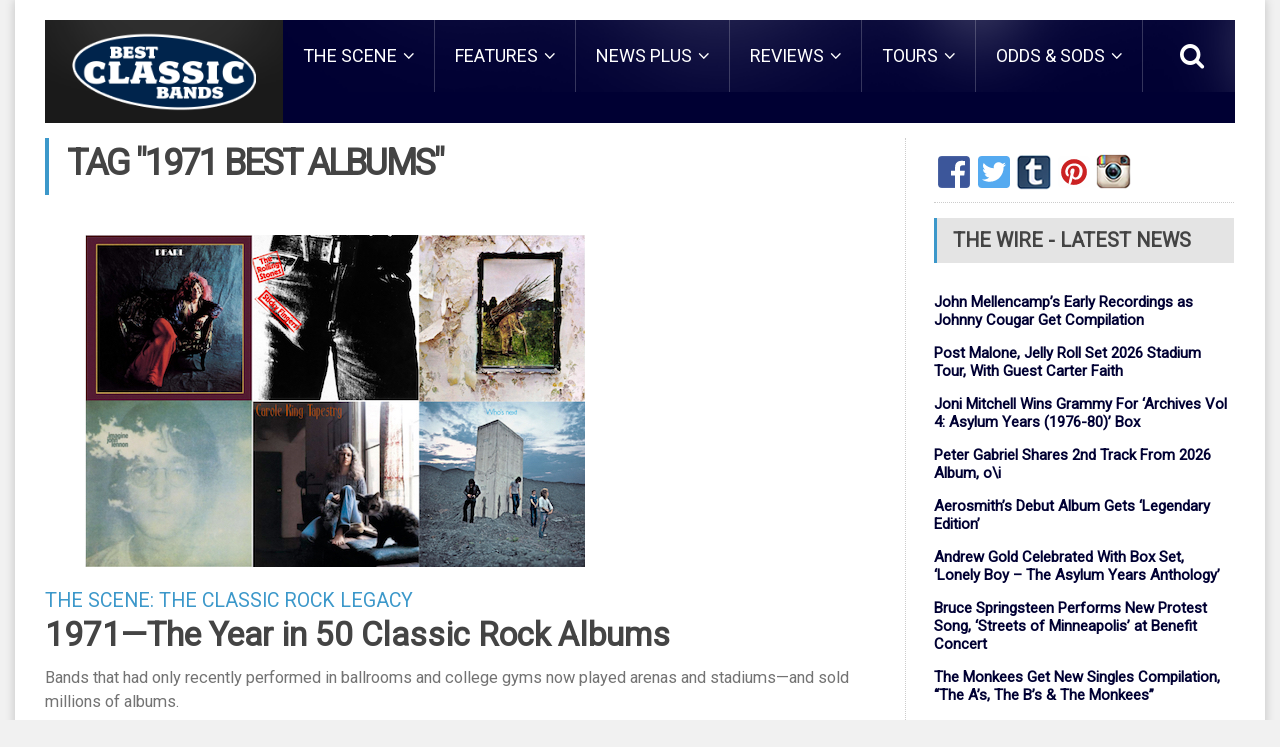

--- FILE ---
content_type: text/html; charset=UTF-8
request_url: https://bestclassicbands.com/tag/1971-best-albums/
body_size: 13562
content:
<!DOCTYPE html>
<!--[if IE 7]>
<html class="ie ie7" lang="en-GB">
<![endif]-->
<!--[if IE 8]>
<html class="ie ie8" lang="en-GB">
<![endif]-->
<!--[if !(IE 7) | !(IE 8)  ]><!-->
<!-- BEGIN html -->
<html xmlns="http://www.w3.org/1999/xhtml" lang="en-GB">
<!--<![endif]-->
<!-- BEGIN head -->
<head>
<!-- Meta Tags -->
<meta http-equiv="content-type" content="text/html; charset=UTF-8" />
<meta name="viewport" content="width=device-width, initial-scale=1, maximum-scale=1" />
<!-- 		<meta name="admaven-placement" content=Bqdr6rHU7> -->
<!-- Favicon -->
<link rel="shortcut icon" href="https://bestclassicbands.com/wp-content/uploads/2019/03/favicon.png" type="image/x-icon" />
<link rel="alternate" type="application/rss+xml" href="https://bestclassicbands.com/feed/" title="Best Classic Bands latest posts" />
<link rel="alternate" type="application/rss+xml" href="https://bestclassicbands.com/comments/feed/" title="Best Classic Bands latest comments" />
<link rel="pingback" href="https://bestclassicbands.com/xmlrpc.php" />
<meta name='robots' content='noindex, follow' />
<!-- This site is optimized with the Yoast SEO plugin v26.6 - https://yoast.com/wordpress/plugins/seo/ -->
<title>1971 best albums Archives - Best Classic Bands</title>
<meta property="og:locale" content="en_GB" />
<meta property="og:type" content="article" />
<meta property="og:title" content="1971 best albums Archives - Best Classic Bands" />
<meta property="og:url" content="https://bestclassicbands.com/tag/1971-best-albums/" />
<meta property="og:site_name" content="Best Classic Bands" />
<meta property="og:image" content="https://bestclassicbands.com/wp-content/uploads/2015/06/bcb_fb_logo_600x315.jpg" />
<meta property="og:image:width" content="600" />
<meta property="og:image:height" content="315" />
<meta property="og:image:type" content="image/jpeg" />
<meta name="twitter:card" content="summary_large_image" />
<meta name="twitter:site" content="@BestClassicBnds" />
<script type="application/ld+json" class="yoast-schema-graph">{"@context":"https://schema.org","@graph":[{"@type":"CollectionPage","@id":"https://bestclassicbands.com/tag/1971-best-albums/","url":"https://bestclassicbands.com/tag/1971-best-albums/","name":"1971 best albums Archives - Best Classic Bands","isPartOf":{"@id":"https://bestclassicbands.com/#website"},"primaryImageOfPage":{"@id":"https://bestclassicbands.com/tag/1971-best-albums/#primaryimage"},"image":{"@id":"https://bestclassicbands.com/tag/1971-best-albums/#primaryimage"},"thumbnailUrl":"https://bestclassicbands.com/wp-content/uploads/2018/11/1971-50-Rock-Albums-Montage-500.jpg","breadcrumb":{"@id":"https://bestclassicbands.com/tag/1971-best-albums/#breadcrumb"},"inLanguage":"en-GB"},{"@type":"ImageObject","inLanguage":"en-GB","@id":"https://bestclassicbands.com/tag/1971-best-albums/#primaryimage","url":"https://bestclassicbands.com/wp-content/uploads/2018/11/1971-50-Rock-Albums-Montage-500.jpg","contentUrl":"https://bestclassicbands.com/wp-content/uploads/2018/11/1971-50-Rock-Albums-Montage-500.jpg","width":500,"height":332},{"@type":"BreadcrumbList","@id":"https://bestclassicbands.com/tag/1971-best-albums/#breadcrumb","itemListElement":[{"@type":"ListItem","position":1,"name":"Home","item":"https://bestclassicbands.com/"},{"@type":"ListItem","position":2,"name":"1971 best albums"}]},{"@type":"WebSite","@id":"https://bestclassicbands.com/#website","url":"https://bestclassicbands.com/","name":"Best Classic Bands","description":"Classic Rock News, Features, Reviews + More","potentialAction":[{"@type":"SearchAction","target":{"@type":"EntryPoint","urlTemplate":"https://bestclassicbands.com/?s={search_term_string}"},"query-input":{"@type":"PropertyValueSpecification","valueRequired":true,"valueName":"search_term_string"}}],"inLanguage":"en-GB"}]}</script>
<!-- / Yoast SEO plugin. -->
<link rel='dns-prefetch' href='//widget.ranker.com' />
<link rel='dns-prefetch' href='//static.addtoany.com' />
<link rel='dns-prefetch' href='//scripts.pubnation.com' />
<link rel='dns-prefetch' href='//www.googletagmanager.com' />
<link rel='dns-prefetch' href='//fonts.googleapis.com' />
<link rel="alternate" type="application/rss+xml" title="Best Classic Bands &raquo; Feed" href="https://bestclassicbands.com/feed/" />
<style id='wp-img-auto-sizes-contain-inline-css' type='text/css'>
img:is([sizes=auto i],[sizes^="auto," i]){contain-intrinsic-size:3000px 1500px}
/*# sourceURL=wp-img-auto-sizes-contain-inline-css */
</style>
<style id='wp-block-library-inline-css' type='text/css'>
:root{--wp-block-synced-color:#7a00df;--wp-block-synced-color--rgb:122,0,223;--wp-bound-block-color:var(--wp-block-synced-color);--wp-editor-canvas-background:#ddd;--wp-admin-theme-color:#007cba;--wp-admin-theme-color--rgb:0,124,186;--wp-admin-theme-color-darker-10:#006ba1;--wp-admin-theme-color-darker-10--rgb:0,107,160.5;--wp-admin-theme-color-darker-20:#005a87;--wp-admin-theme-color-darker-20--rgb:0,90,135;--wp-admin-border-width-focus:2px}@media (min-resolution:192dpi){:root{--wp-admin-border-width-focus:1.5px}}.wp-element-button{cursor:pointer}:root .has-very-light-gray-background-color{background-color:#eee}:root .has-very-dark-gray-background-color{background-color:#313131}:root .has-very-light-gray-color{color:#eee}:root .has-very-dark-gray-color{color:#313131}:root .has-vivid-green-cyan-to-vivid-cyan-blue-gradient-background{background:linear-gradient(135deg,#00d084,#0693e3)}:root .has-purple-crush-gradient-background{background:linear-gradient(135deg,#34e2e4,#4721fb 50%,#ab1dfe)}:root .has-hazy-dawn-gradient-background{background:linear-gradient(135deg,#faaca8,#dad0ec)}:root .has-subdued-olive-gradient-background{background:linear-gradient(135deg,#fafae1,#67a671)}:root .has-atomic-cream-gradient-background{background:linear-gradient(135deg,#fdd79a,#004a59)}:root .has-nightshade-gradient-background{background:linear-gradient(135deg,#330968,#31cdcf)}:root .has-midnight-gradient-background{background:linear-gradient(135deg,#020381,#2874fc)}:root{--wp--preset--font-size--normal:16px;--wp--preset--font-size--huge:42px}.has-regular-font-size{font-size:1em}.has-larger-font-size{font-size:2.625em}.has-normal-font-size{font-size:var(--wp--preset--font-size--normal)}.has-huge-font-size{font-size:var(--wp--preset--font-size--huge)}.has-text-align-center{text-align:center}.has-text-align-left{text-align:left}.has-text-align-right{text-align:right}.has-fit-text{white-space:nowrap!important}#end-resizable-editor-section{display:none}.aligncenter{clear:both}.items-justified-left{justify-content:flex-start}.items-justified-center{justify-content:center}.items-justified-right{justify-content:flex-end}.items-justified-space-between{justify-content:space-between}.screen-reader-text{border:0;clip-path:inset(50%);height:1px;margin:-1px;overflow:hidden;padding:0;position:absolute;width:1px;word-wrap:normal!important}.screen-reader-text:focus{background-color:#ddd;clip-path:none;color:#444;display:block;font-size:1em;height:auto;left:5px;line-height:normal;padding:15px 23px 14px;text-decoration:none;top:5px;width:auto;z-index:100000}html :where(.has-border-color){border-style:solid}html :where([style*=border-top-color]){border-top-style:solid}html :where([style*=border-right-color]){border-right-style:solid}html :where([style*=border-bottom-color]){border-bottom-style:solid}html :where([style*=border-left-color]){border-left-style:solid}html :where([style*=border-width]){border-style:solid}html :where([style*=border-top-width]){border-top-style:solid}html :where([style*=border-right-width]){border-right-style:solid}html :where([style*=border-bottom-width]){border-bottom-style:solid}html :where([style*=border-left-width]){border-left-style:solid}html :where(img[class*=wp-image-]){height:auto;max-width:100%}:where(figure){margin:0 0 1em}html :where(.is-position-sticky){--wp-admin--admin-bar--position-offset:var(--wp-admin--admin-bar--height,0px)}@media screen and (max-width:600px){html :where(.is-position-sticky){--wp-admin--admin-bar--position-offset:0px}}
/*# sourceURL=wp-block-library-inline-css */
</style><style id='global-styles-inline-css' type='text/css'>
:root{--wp--preset--aspect-ratio--square: 1;--wp--preset--aspect-ratio--4-3: 4/3;--wp--preset--aspect-ratio--3-4: 3/4;--wp--preset--aspect-ratio--3-2: 3/2;--wp--preset--aspect-ratio--2-3: 2/3;--wp--preset--aspect-ratio--16-9: 16/9;--wp--preset--aspect-ratio--9-16: 9/16;--wp--preset--color--black: #000000;--wp--preset--color--cyan-bluish-gray: #abb8c3;--wp--preset--color--white: #ffffff;--wp--preset--color--pale-pink: #f78da7;--wp--preset--color--vivid-red: #cf2e2e;--wp--preset--color--luminous-vivid-orange: #ff6900;--wp--preset--color--luminous-vivid-amber: #fcb900;--wp--preset--color--light-green-cyan: #7bdcb5;--wp--preset--color--vivid-green-cyan: #00d084;--wp--preset--color--pale-cyan-blue: #8ed1fc;--wp--preset--color--vivid-cyan-blue: #0693e3;--wp--preset--color--vivid-purple: #9b51e0;--wp--preset--gradient--vivid-cyan-blue-to-vivid-purple: linear-gradient(135deg,rgb(6,147,227) 0%,rgb(155,81,224) 100%);--wp--preset--gradient--light-green-cyan-to-vivid-green-cyan: linear-gradient(135deg,rgb(122,220,180) 0%,rgb(0,208,130) 100%);--wp--preset--gradient--luminous-vivid-amber-to-luminous-vivid-orange: linear-gradient(135deg,rgb(252,185,0) 0%,rgb(255,105,0) 100%);--wp--preset--gradient--luminous-vivid-orange-to-vivid-red: linear-gradient(135deg,rgb(255,105,0) 0%,rgb(207,46,46) 100%);--wp--preset--gradient--very-light-gray-to-cyan-bluish-gray: linear-gradient(135deg,rgb(238,238,238) 0%,rgb(169,184,195) 100%);--wp--preset--gradient--cool-to-warm-spectrum: linear-gradient(135deg,rgb(74,234,220) 0%,rgb(151,120,209) 20%,rgb(207,42,186) 40%,rgb(238,44,130) 60%,rgb(251,105,98) 80%,rgb(254,248,76) 100%);--wp--preset--gradient--blush-light-purple: linear-gradient(135deg,rgb(255,206,236) 0%,rgb(152,150,240) 100%);--wp--preset--gradient--blush-bordeaux: linear-gradient(135deg,rgb(254,205,165) 0%,rgb(254,45,45) 50%,rgb(107,0,62) 100%);--wp--preset--gradient--luminous-dusk: linear-gradient(135deg,rgb(255,203,112) 0%,rgb(199,81,192) 50%,rgb(65,88,208) 100%);--wp--preset--gradient--pale-ocean: linear-gradient(135deg,rgb(255,245,203) 0%,rgb(182,227,212) 50%,rgb(51,167,181) 100%);--wp--preset--gradient--electric-grass: linear-gradient(135deg,rgb(202,248,128) 0%,rgb(113,206,126) 100%);--wp--preset--gradient--midnight: linear-gradient(135deg,rgb(2,3,129) 0%,rgb(40,116,252) 100%);--wp--preset--font-size--small: 13px;--wp--preset--font-size--medium: 20px;--wp--preset--font-size--large: 36px;--wp--preset--font-size--x-large: 42px;--wp--preset--spacing--20: 0.44rem;--wp--preset--spacing--30: 0.67rem;--wp--preset--spacing--40: 1rem;--wp--preset--spacing--50: 1.5rem;--wp--preset--spacing--60: 2.25rem;--wp--preset--spacing--70: 3.38rem;--wp--preset--spacing--80: 5.06rem;--wp--preset--shadow--natural: 6px 6px 9px rgba(0, 0, 0, 0.2);--wp--preset--shadow--deep: 12px 12px 50px rgba(0, 0, 0, 0.4);--wp--preset--shadow--sharp: 6px 6px 0px rgba(0, 0, 0, 0.2);--wp--preset--shadow--outlined: 6px 6px 0px -3px rgb(255, 255, 255), 6px 6px rgb(0, 0, 0);--wp--preset--shadow--crisp: 6px 6px 0px rgb(0, 0, 0);}:where(.is-layout-flex){gap: 0.5em;}:where(.is-layout-grid){gap: 0.5em;}body .is-layout-flex{display: flex;}.is-layout-flex{flex-wrap: wrap;align-items: center;}.is-layout-flex > :is(*, div){margin: 0;}body .is-layout-grid{display: grid;}.is-layout-grid > :is(*, div){margin: 0;}:where(.wp-block-columns.is-layout-flex){gap: 2em;}:where(.wp-block-columns.is-layout-grid){gap: 2em;}:where(.wp-block-post-template.is-layout-flex){gap: 1.25em;}:where(.wp-block-post-template.is-layout-grid){gap: 1.25em;}.has-black-color{color: var(--wp--preset--color--black) !important;}.has-cyan-bluish-gray-color{color: var(--wp--preset--color--cyan-bluish-gray) !important;}.has-white-color{color: var(--wp--preset--color--white) !important;}.has-pale-pink-color{color: var(--wp--preset--color--pale-pink) !important;}.has-vivid-red-color{color: var(--wp--preset--color--vivid-red) !important;}.has-luminous-vivid-orange-color{color: var(--wp--preset--color--luminous-vivid-orange) !important;}.has-luminous-vivid-amber-color{color: var(--wp--preset--color--luminous-vivid-amber) !important;}.has-light-green-cyan-color{color: var(--wp--preset--color--light-green-cyan) !important;}.has-vivid-green-cyan-color{color: var(--wp--preset--color--vivid-green-cyan) !important;}.has-pale-cyan-blue-color{color: var(--wp--preset--color--pale-cyan-blue) !important;}.has-vivid-cyan-blue-color{color: var(--wp--preset--color--vivid-cyan-blue) !important;}.has-vivid-purple-color{color: var(--wp--preset--color--vivid-purple) !important;}.has-black-background-color{background-color: var(--wp--preset--color--black) !important;}.has-cyan-bluish-gray-background-color{background-color: var(--wp--preset--color--cyan-bluish-gray) !important;}.has-white-background-color{background-color: var(--wp--preset--color--white) !important;}.has-pale-pink-background-color{background-color: var(--wp--preset--color--pale-pink) !important;}.has-vivid-red-background-color{background-color: var(--wp--preset--color--vivid-red) !important;}.has-luminous-vivid-orange-background-color{background-color: var(--wp--preset--color--luminous-vivid-orange) !important;}.has-luminous-vivid-amber-background-color{background-color: var(--wp--preset--color--luminous-vivid-amber) !important;}.has-light-green-cyan-background-color{background-color: var(--wp--preset--color--light-green-cyan) !important;}.has-vivid-green-cyan-background-color{background-color: var(--wp--preset--color--vivid-green-cyan) !important;}.has-pale-cyan-blue-background-color{background-color: var(--wp--preset--color--pale-cyan-blue) !important;}.has-vivid-cyan-blue-background-color{background-color: var(--wp--preset--color--vivid-cyan-blue) !important;}.has-vivid-purple-background-color{background-color: var(--wp--preset--color--vivid-purple) !important;}.has-black-border-color{border-color: var(--wp--preset--color--black) !important;}.has-cyan-bluish-gray-border-color{border-color: var(--wp--preset--color--cyan-bluish-gray) !important;}.has-white-border-color{border-color: var(--wp--preset--color--white) !important;}.has-pale-pink-border-color{border-color: var(--wp--preset--color--pale-pink) !important;}.has-vivid-red-border-color{border-color: var(--wp--preset--color--vivid-red) !important;}.has-luminous-vivid-orange-border-color{border-color: var(--wp--preset--color--luminous-vivid-orange) !important;}.has-luminous-vivid-amber-border-color{border-color: var(--wp--preset--color--luminous-vivid-amber) !important;}.has-light-green-cyan-border-color{border-color: var(--wp--preset--color--light-green-cyan) !important;}.has-vivid-green-cyan-border-color{border-color: var(--wp--preset--color--vivid-green-cyan) !important;}.has-pale-cyan-blue-border-color{border-color: var(--wp--preset--color--pale-cyan-blue) !important;}.has-vivid-cyan-blue-border-color{border-color: var(--wp--preset--color--vivid-cyan-blue) !important;}.has-vivid-purple-border-color{border-color: var(--wp--preset--color--vivid-purple) !important;}.has-vivid-cyan-blue-to-vivid-purple-gradient-background{background: var(--wp--preset--gradient--vivid-cyan-blue-to-vivid-purple) !important;}.has-light-green-cyan-to-vivid-green-cyan-gradient-background{background: var(--wp--preset--gradient--light-green-cyan-to-vivid-green-cyan) !important;}.has-luminous-vivid-amber-to-luminous-vivid-orange-gradient-background{background: var(--wp--preset--gradient--luminous-vivid-amber-to-luminous-vivid-orange) !important;}.has-luminous-vivid-orange-to-vivid-red-gradient-background{background: var(--wp--preset--gradient--luminous-vivid-orange-to-vivid-red) !important;}.has-very-light-gray-to-cyan-bluish-gray-gradient-background{background: var(--wp--preset--gradient--very-light-gray-to-cyan-bluish-gray) !important;}.has-cool-to-warm-spectrum-gradient-background{background: var(--wp--preset--gradient--cool-to-warm-spectrum) !important;}.has-blush-light-purple-gradient-background{background: var(--wp--preset--gradient--blush-light-purple) !important;}.has-blush-bordeaux-gradient-background{background: var(--wp--preset--gradient--blush-bordeaux) !important;}.has-luminous-dusk-gradient-background{background: var(--wp--preset--gradient--luminous-dusk) !important;}.has-pale-ocean-gradient-background{background: var(--wp--preset--gradient--pale-ocean) !important;}.has-electric-grass-gradient-background{background: var(--wp--preset--gradient--electric-grass) !important;}.has-midnight-gradient-background{background: var(--wp--preset--gradient--midnight) !important;}.has-small-font-size{font-size: var(--wp--preset--font-size--small) !important;}.has-medium-font-size{font-size: var(--wp--preset--font-size--medium) !important;}.has-large-font-size{font-size: var(--wp--preset--font-size--large) !important;}.has-x-large-font-size{font-size: var(--wp--preset--font-size--x-large) !important;}
/*# sourceURL=global-styles-inline-css */
</style>
<style id='classic-theme-styles-inline-css' type='text/css'>
/*! This file is auto-generated */
.wp-block-button__link{color:#fff;background-color:#32373c;border-radius:9999px;box-shadow:none;text-decoration:none;padding:calc(.667em + 2px) calc(1.333em + 2px);font-size:1.125em}.wp-block-file__button{background:#32373c;color:#fff;text-decoration:none}
/*# sourceURL=/wp-includes/css/classic-themes.min.css */
</style>
<!-- <link rel='stylesheet' id='bbp-default-css' href='https://bestclassicbands.com/wp-content/plugins/bbpress/templates/default/css/bbpress.min.css?ver=2.6.14' type='text/css' media='all' /> -->
<!-- <link rel='stylesheet' id='parent-style-css' href='https://bestclassicbands.com/wp-content/themes/fraction-theme/style.css?ver=6.9' type='text/css' media='all' /> -->
<link rel="stylesheet" type="text/css" href="//bestclassicbands.com/wp-content/cache/wpfc-minified/6w5fjx0r/g4s2n.css" media="all"/>
<link rel='stylesheet' id='google-fonts-1-css' href='https://fonts.googleapis.com/css?family=Roboto&#038;subset=latin&#038;ver=6.9' type='text/css' media='all' />
<!-- <link rel='stylesheet' id='reset-css' href='https://bestclassicbands.com/wp-content/themes/fraction-theme/css/reset.css?ver=6.9' type='text/css' media='all' /> -->
<!-- <link rel='stylesheet' id='font-awesome-css' href='https://bestclassicbands.com/wp-content/themes/fraction-theme/css/font-awesome.min.css?ver=6.9' type='text/css' media='all' /> -->
<!-- <link rel='stylesheet' id='animate-css' href='https://bestclassicbands.com/wp-content/themes/fraction-theme/css/animate.css?ver=6.9' type='text/css' media='all' /> -->
<!-- <link rel='stylesheet' id='main-stylesheet-css' href='https://bestclassicbands.com/wp-content/themes/fraction-theme/css/main-stylesheet.css?ver=6.9' type='text/css' media='all' /> -->
<!-- <link rel='stylesheet' id='lightbox-css' href='https://bestclassicbands.com/wp-content/themes/fraction-theme/css/lightbox.css?ver=6.9' type='text/css' media='all' /> -->
<!-- <link rel='stylesheet' id='shortcodes-css' href='https://bestclassicbands.com/wp-content/themes/fraction-theme/css/shortcodes.css?ver=6.9' type='text/css' media='all' /> -->
<!-- <link rel='stylesheet' id='dat-menu-css' href='https://bestclassicbands.com/wp-content/themes/fraction-theme/css/dat-menu.css?ver=6.9' type='text/css' media='all' /> -->
<!-- <link rel='stylesheet' id='responsive-css' href='https://bestclassicbands.com/wp-content/themes/fraction-theme/css/responsive.css?ver=6.9' type='text/css' media='all' /> -->
<!-- <link rel='stylesheet' id='owl.carousel-css' href='https://bestclassicbands.com/wp-content/themes/fraction-theme/css/owl.carousel.css?ver=6.9' type='text/css' media='all' /> -->
<!-- <link rel='stylesheet' id='owl.theme-css' href='https://bestclassicbands.com/wp-content/themes/fraction-theme/css/owl.theme.css?ver=6.9' type='text/css' media='all' /> -->
<!-- <link rel='stylesheet' id='dynamic-css-css' href='https://bestclassicbands.com/wp-admin/admin-ajax.php?action=ot_dynamic_css&#038;ver=6.9' type='text/css' media='all' /> -->
<!-- <link rel='stylesheet' id='style-css' href='https://bestclassicbands.com/wp-content/themes/fraction-theme-child/style.css?ver=6.9' type='text/css' media='all' /> -->
<!-- <link rel='stylesheet' id='addtoany-css' href='https://bestclassicbands.com/wp-content/plugins/add-to-any/addtoany.min.css?ver=1.16' type='text/css' media='all' /> -->
<script type="text/javascript" id="addtoany-core-js-before">
/* <![CDATA[ */
window.a2a_config=window.a2a_config||{};a2a_config.callbacks=[];a2a_config.overlays=[];a2a_config.templates={};a2a_localize = {
Share: "Share",
Save: "Save",
Subscribe: "Subscribe",
Email: "Email",
Bookmark: "Bookmark",
ShowAll: "Show All",
ShowLess: "Show less",
FindServices: "Find service(s)",
FindAnyServiceToAddTo: "Instantly find any service to add to",
PoweredBy: "Powered by",
ShareViaEmail: "Share via email",
SubscribeViaEmail: "Subscribe via email",
BookmarkInYourBrowser: "Bookmark in your browser",
BookmarkInstructions: "Press Ctrl+D or \u2318+D to bookmark this page",
AddToYourFavorites: "Add to your favourites",
SendFromWebOrProgram: "Send from any email address or email program",
EmailProgram: "Email program",
More: "More&#8230;",
ThanksForSharing: "Thanks for sharing!",
ThanksForFollowing: "Thanks for following!"
};
//# sourceURL=addtoany-core-js-before
/* ]]> */
</script>
<script type="text/javascript" defer src="https://static.addtoany.com/menu/page.js" id="addtoany-core-js"></script>
<script src='//bestclassicbands.com/wp-content/cache/wpfc-minified/1pxgtxhk/g4s2n.js' type="text/javascript"></script>
<!-- <script type="text/javascript" src="https://bestclassicbands.com/wp-includes/js/jquery/jquery.min.js?ver=3.7.1" id="jquery-core-js"></script> -->
<!-- <script type="text/javascript" src="https://bestclassicbands.com/wp-includes/js/jquery/jquery-migrate.min.js?ver=3.4.1" id="jquery-migrate-js"></script> -->
<!-- <script type="text/javascript" defer src="https://bestclassicbands.com/wp-content/plugins/add-to-any/addtoany.min.js?ver=1.1" id="addtoany-jquery-js"></script> -->
<script type="text/javascript" async="async" fetchpriority="high" data-noptimize="1" data-cfasync="false" src="https://scripts.pubnation.com/tags/best-classic-bands.js?ver=6.9" id="mv-script-wrapper-js"></script>
<script src='//bestclassicbands.com/wp-content/cache/wpfc-minified/32thz0lh/g4s2n.js' type="text/javascript"></script>
<!-- <script type="text/javascript" src="https://bestclassicbands.com/wp-content/themes/fraction-theme-child/js/scripts.js?ver=6.9" id="scripts-js"></script> -->
<!-- <script type="text/javascript" src="https://bestclassicbands.com/wp-admin/admin-ajax.php?action=ot_dynamic_js&amp;ver=1" id="dynamic-scripts-js"></script> -->
<!-- Google tag (gtag.js) snippet added by Site Kit -->
<!-- Google Analytics snippet added by Site Kit -->
<script type="text/javascript" src="https://www.googletagmanager.com/gtag/js?id=GT-KVFTRQR" id="google_gtagjs-js" async></script>
<script type="text/javascript" id="google_gtagjs-js-after">
/* <![CDATA[ */
window.dataLayer = window.dataLayer || [];function gtag(){dataLayer.push(arguments);}
gtag("set","linker",{"domains":["bestclassicbands.com"]});
gtag("js", new Date());
gtag("set", "developer_id.dZTNiMT", true);
gtag("config", "GT-KVFTRQR");
//# sourceURL=google_gtagjs-js-after
/* ]]> */
</script>
<!-- Graceful Pull-Quotes plugin v1.0 -->
<!-- <link rel="stylesheet" href="https://bestclassicbands.com/wp-content/plugins/bcb-pull-quotes/resources/jspullquotes-core.css" type="text/css" /> -->
<!-- <link rel="stylesheet" href="https://bestclassicbands.com/wp-content/plugins/bcb-pull-quotes/styles/Default.css" type="text/css" /> -->
<link rel="stylesheet" type="text/css" href="//bestclassicbands.com/wp-content/cache/wpfc-minified/fep28vmz/g4s2n.css" media="all"/>
<script src='//bestclassicbands.com/wp-content/cache/wpfc-minified/9lsde2ys/g4s2n.js' type="text/javascript"></script>
<!-- <script type="text/javascript" src="https://bestclassicbands.com/wp-content/plugins/bcb-pull-quotes/resources/jspullquotes.js"></script> -->
<script type="text/javascript">
var jspq_options = new Array("1", "1", "right", "1", "1", "aside", "pullquote", "pullquote pqRight");
pullQuoteOpts(jspq_options);
</script>
<!-- end pull-quote additions -->
<style type="text/css">
.wpsdc-drop-cap {
float : left;				
padding : 0.25em 0.15em 0.1em 0;				
font-size : 5em;
line-height : 0.4em;
color: #1a1a1a;}
</style><meta name="generator" content="Site Kit by Google 1.171.0" /><link rel="me" href="https://twitter.com/BestClassicBnds" /><meta name="twitter:partner" content="tfwp" />
<meta name="twitter:card" content="summary" /><meta name="twitter:title" content="Tag: 1971 best albums" /><meta name="twitter:site" content="@BestClassicBnds" />
<style type="text/css" id="wp-custom-css">
/*css for widget left and right   */
/* DESKTOP + TABLET BEHAVIOR */
.small-sidebar.left {
width: 300px !important;
min-width: 300px !important;
float: left;
flex-shrink: 0; /* prevents shrinking in flex layouts */
}
/* Main content when small sidebar is present */
.main-content > .small-sidebar:first-child  {
margin-right: 1% !important;
}
/* When double sidebar layout is active */
.main-content.has-double-sidebar #sidebar {
margin-left: 1% !important;
}
@media screen and (min-width: 768px) {
.single-post #sidebar.right {
width: 200px !important;
min-width: 200px !important;
max-width: 200px !important;
}
}
</style>
<script src='https://www.google.com/recaptcha/api.js'></script>
<!-- place before </head> -->
<!--         <script async='async' src='https://www.googletagservices.com/tag/js/gpt.js'></script>
<script>
var googletag = googletag || {};
googletag.cmd = googletag.cmd || [];
</script> -->
<!--<script>
googletag.cmd.push(function() {
googletag.defineSlot('/8491498/bestclassicbands_video', [[630, 430], [300, 235]], 'div-gpt-ad-1537893451646-0').addService(googletag.pubads());
googletag.pubads().enableSingleRequest();
googletag.pubads().collapseEmptyDivs();
googletag.enableServices();
});
</script>-->
</head>
<!-- END head -->
<!-- BEGIN body -->
<body class="archive tag tag-1971-best-albums tag-21996 wp-theme-fraction-theme wp-child-theme-fraction-theme-child">
<div id="fb-root"></div>
<script>(function(d, s, id) {
var js, fjs = d.getElementsByTagName(s)[0];
if (d.getElementById(id)) return;
js = d.createElement(s); js.id = id;
js.src = "//connect.facebook.net/en_US/sdk.js#xfbml=1&version=v2.3&appId=1568168293448770";
fjs.parentNode.insertBefore(js, fjs);
}(document, 'script', 'facebook-jssdk'));</script>
<a href="#dat-menu" class="ot-menu-toggle"><i class="fa fa-bars"></i>Toggle Menu</a>
<!-- BEGIN .boxed -->
<div class="boxed active">
<!-- BEGIN .header -->
<header class="header willfix">
<!--<div class="adblock"><div id="waldo-tag-1861"></div></div>-->
<!-- BEGIN .wrapper -->
<div class="wrapper">
<div class="header-left no-bottom no-socials">
<div class="header-logo">
<a href="https://bestclassicbands.com" class="otanimation" data-anim-object=".header-logo a.otanimation img, .header-logo a.otanimation h1" data-anim-in="flipOutX" data-anim-out="bounceIn">
<img src="https://bestclassicbands.com/wp-content/uploads/2019/03/bcb_logo_222x95_outline.png" alt="Best Classic Bands" />
</a>
<strong data-anim-in="fadeOutUpBig" data-anim-out="bounceIn"><i class="fa fa-home"></i> Homepage</strong>
</div>
</div>
<div class="header-right no-bottom">
<nav class="main-menu">
<ul class="load-responsive menu" rel="Main Menu"><li id="menu-item-1593" class="normal-drop   no-description menu-item menu-item-type-taxonomy menu-item-object-category menu-item-has-children ot-dropdown"><a href="https://bestclassicbands.com/category/the-scene/"><span>THE SCENE</span></a>
<ul class="sub-menu">
<li id="menu-item-60761" class="normal-drop   no-description menu-item menu-item-type-taxonomy menu-item-object-category"><a href="https://bestclassicbands.com/category/the-scene/the-classic-rock-legacy/">The Classic Rock Legacy</a></li>
<li id="menu-item-60776" class="normal-drop   no-description menu-item menu-item-type-taxonomy menu-item-object-category"><a href="https://bestclassicbands.com/category/the-scene/how-the-song-came-to-be/">How the Song Came to Be</a></li>
<li id="menu-item-60837" class="normal-drop   no-description menu-item menu-item-type-taxonomy menu-item-object-category"><a href="https://bestclassicbands.com/category/the-scene/rocking-the-tube/">Rocking The Tube</a></li>
<li id="menu-item-60839" class="normal-drop   no-description menu-item menu-item-type-taxonomy menu-item-object-category"><a href="https://bestclassicbands.com/category/the-scene/promo-hits-flops-swag/">Promo Hits, Flops &amp; Swag</a></li>
<li id="menu-item-60836" class="normal-drop   no-description menu-item menu-item-type-taxonomy menu-item-object-category"><a href="https://bestclassicbands.com/category/the-scene/legendary-locales/">Legendary Locales</a></li>
</ul>
</li>
<li id="menu-item-1596" class="normal-drop   no-description menu-item menu-item-type-taxonomy menu-item-object-category menu-item-has-children ot-dropdown"><a href="https://bestclassicbands.com/category/features/"><span>FEATURES</span></a>
<ul class="sub-menu">
<li id="menu-item-1569" class="normal-drop   no-description menu-item menu-item-type-taxonomy menu-item-object-category"><a href="https://bestclassicbands.com/category/features/spotlight-feature/">Spotlight Features</a></li>
<li id="menu-item-1570" class="normal-drop   no-description menu-item menu-item-type-taxonomy menu-item-object-category"><a href="https://bestclassicbands.com/category/features/the-dennis-elsas-conversation/">The Dennis Elsas Conversation</a></li>
<li id="menu-item-1580" class="normal-drop   no-description menu-item menu-item-type-taxonomy menu-item-object-category"><a href="https://bestclassicbands.com/category/features/interviews/">Interviews</a></li>
<li id="menu-item-71508" class="normal-drop   no-description menu-item menu-item-type-taxonomy menu-item-object-category"><a href="https://bestclassicbands.com/category/features/perfect-rock-songs/">Perfect Rock Songs</a></li>
<li id="menu-item-60841" class="normal-drop   no-description menu-item menu-item-type-taxonomy menu-item-object-category"><a href="https://bestclassicbands.com/category/features/listicles/">Listicles</a></li>
</ul>
</li>
<li id="menu-item-1594" class="normal-drop   no-description menu-item menu-item-type-taxonomy menu-item-object-category menu-item-has-children ot-dropdown"><a href="https://bestclassicbands.com/category/news-plus/"><span>NEWS PLUS</span></a>
<ul class="sub-menu">
<li id="menu-item-1574" class="normal-drop   no-description menu-item menu-item-type-taxonomy menu-item-object-category"><a href="https://bestclassicbands.com/category/news-plus/the-wire-breaking-news/">News</a></li>
<li id="menu-item-1588" class="normal-drop   no-description menu-item menu-item-type-taxonomy menu-item-object-category"><a href="https://bestclassicbands.com/category/news-plus/top-of-the-pops-charts/">Top of The Pops (Charts)</a></li>
<li id="menu-item-1586" class="normal-drop   no-description menu-item menu-item-type-taxonomy menu-item-object-category"><a href="https://bestclassicbands.com/category/news-plus/on-this-day/">On This Day</a></li>
<li id="menu-item-1587" class="normal-drop   no-description menu-item menu-item-type-taxonomy menu-item-object-category"><a href="https://bestclassicbands.com/category/news-plus/rip-rock-in-perpetuity/">RIP – Rock In Perpetuity</a></li>
</ul>
</li>
<li id="menu-item-1595" class="normal-drop   no-description menu-item menu-item-type-taxonomy menu-item-object-category menu-item-has-children ot-dropdown"><a href="https://bestclassicbands.com/category/reviews/"><span>REVIEWS</span></a>
<ul class="sub-menu">
<li id="menu-item-1571" class="normal-drop   no-description menu-item menu-item-type-taxonomy menu-item-object-category"><a href="https://bestclassicbands.com/category/reviews/recordings/">Recordings</a></li>
<li id="menu-item-1581" class="normal-drop   no-description menu-item menu-item-type-taxonomy menu-item-object-category"><a href="https://bestclassicbands.com/category/reviews/album-rewind/">Album Rewinds</a></li>
<li id="menu-item-1583" class="normal-drop   no-description menu-item menu-item-type-taxonomy menu-item-object-category"><a href="https://bestclassicbands.com/category/reviews/live-shows/">Live Shows</a></li>
<li id="menu-item-1582" class="normal-drop   no-description menu-item menu-item-type-taxonomy menu-item-object-category"><a href="https://bestclassicbands.com/category/reviews/films-dvds/">Films/DVDs</a></li>
<li id="menu-item-2689" class="normal-drop   no-description menu-item menu-item-type-taxonomy menu-item-object-category"><a href="https://bestclassicbands.com/category/reviews/books/">Books</a></li>
<li id="menu-item-60765" class="normal-drop   no-description menu-item menu-item-type-taxonomy menu-item-object-category"><a href="https://bestclassicbands.com/category/reviews/gift-guides/">Gift Guides</a></li>
</ul>
</li>
<li id="menu-item-533" class="normal-drop   no-description menu-item menu-item-type-post_type menu-item-object-page menu-item-has-children ot-dropdown"><a href="https://bestclassicbands.com/tours/"><span>TOURS</span></a>
<ul class="sub-menu">
<li id="menu-item-535" class="normal-drop   no-description menu-item menu-item-type-post_type menu-item-object-page"><a href="https://bestclassicbands.com/tours/current-classic-rock-tours/">Current and Future Classic Rock Tours</a></li>
<li id="menu-item-534" class="normal-drop   no-description menu-item menu-item-type-post_type menu-item-object-page"><a href="https://bestclassicbands.com/tours/classic-rock-festivals/">Upcoming Classic Rock Festivals</a></li>
<li id="menu-item-677" class="normal-drop   no-description menu-item menu-item-type-post_type menu-item-object-page"><a href="https://bestclassicbands.com/tours/special-live-music-events/">Special Live Music Events</a></li>
<li id="menu-item-2686" class="normal-drop   no-description menu-item menu-item-type-post_type menu-item-object-page"><a href="https://bestclassicbands.com/tours/classic-rock-music-cruises/">Classic Rock Music Cruises</a></li>
</ul>
</li>
<li id="menu-item-2716" class="normal-drop   no-description menu-item menu-item-type-taxonomy menu-item-object-category menu-item-has-children ot-dropdown"><a href="https://bestclassicbands.com/category/odds-sods/"><span>ODDS &#038; SODS</span></a>
<ul class="sub-menu">
<li id="menu-item-12179" class="normal-drop   no-description menu-item menu-item-type-taxonomy menu-item-object-category"><a href="https://bestclassicbands.com/category/odds-sods/classic-videos/">Classic Videos</a></li>
<li id="menu-item-539" class="normal-drop   no-description menu-item menu-item-type-post_type menu-item-object-page"><a href="https://bestclassicbands.com/odds-sods/song-premieres/">Song &#038; Video Premieres</a></li>
</ul>
</li>
</ul>
<div class="search-header">
<form method="get" action="https://bestclassicbands.com" name="searchform">
<input type="search" value="" placeholder="Search.." autocomplete="off" required="required" name="s" id="s" />
<input type="submit" value="Search" />
</form>
</div>
</nav>
</div>
<div class="clear-float"></div>
<!-- END .wrapper -->
</div>
<!-- END .header -->
</header>
<!-- BEGIN .content -->
<!-- BEGIN .wrapper -->
<div class="wrapper">
<!-- Slider -->
<!-- 728x90/320x50 -->
<!--
<div class="with-sidebar-layout left">
-->
<!-- <div class="main-content has-sidebar"> -->
<!-- <div class="main-content has-double-sidebar"> -->
<div class="main-content has-sidebar">
<!-- BEGIN .left-content -->
<div class="left-content left">
<div class="main-title" style="border-left: 4px solid #3C98CA;">
<h2>Tag "1971 best albums"</h2>
</div>
<!-- START .article-lis-->
<div class="article-list">									<div class="item post-69060 post type-post status-publish format-standard has-post-thumbnail hentry category-the-classic-rock-legacy tag-1971-allman-brothers tag-1971-badfinger tag-1971-bangladesh tag-1971-best-albums tag-1971-best-rock-albums tag-1971-biggest-albums tag-1971-carole-king tag-1971-classic-rock-albums tag-1971-david-bowie tag-1971-doors tag-1971-elton-john tag-1971-janis-joplin tag-1971-jethro-tull tag-1971-john-lennon tag-1971-joni-mitchell tag-1971-led-zeppelin tag-1971-paul-mccartney tag-1971-pink-floyd tag-1971-rock tag-1971-rock-albums tag-1971-rod-stewart tag-1971-rolling-stones tag-1971-whos-next tag-best-classic-bands tag-classic-rock">
<div class="item-header">
<a href="https://bestclassicbands.com/1971-classic-rock-albums-11-6-1888/" >
<figure>
<!--<img src="https://bestclassicbands.com/wp-content/uploads/2018/11/1971-50-Rock-Albums-Montage-500-817x404_c.jpg" alt="1971—The Year in 50 Classic Rock Albums"/>-->
<img width="500" height="332" src="https://bestclassicbands.com/wp-content/uploads/2018/11/1971-50-Rock-Albums-Montage-500.jpg" class="attachment-large size-large wp-post-image" alt="" title="1971—The Year in 50 Classic Rock Albums" decoding="async" srcset="https://bestclassicbands.com/wp-content/uploads/2018/11/1971-50-Rock-Albums-Montage-500.jpg 500w, https://bestclassicbands.com/wp-content/uploads/2018/11/1971-50-Rock-Albums-Montage-500-300x199.jpg 300w" sizes="(max-width: 500px) 100vw, 500px" />					</figure>
</a>
</div>
<div class="item-content">
<div class="content-category">
<a href="https://bestclassicbands.com/category/the-scene/" style="color: #3C98CA;">The Scene:</a>
<a href="https://bestclassicbands.com/category/the-scene/the-classic-rock-legacy/" style="color: #3C98CA;">The Classic Rock Legacy</a>
</div>
<h3 class="entry-title"><a href="https://bestclassicbands.com/1971-classic-rock-albums-11-6-1888/">1971—The Year in 50 Classic Rock Albums</a></h3>
<p>Bands that had only recently performed in ballrooms and college gyms now played arenas and stadiums—and sold millions of albums.</p>
<a href="https://bestclassicbands.com/1971-classic-rock-albums-11-6-1888/" class="read-more-link">Read More<i class="fa fa-angle-double-right"></i></a>
</div>
</div>
<!-- END .article-list-->
</div>			<div class="pagination">
</div>
</div>
<!-- BEGIN #sidebar -->
<aside id="sidebar" class="right">
<!-- Social links -->
<div class="widget">
<div class="header-socials">
<a href="https://www.facebook.com/BestClassicBands"><img src="https://bestclassicbands.com/wp-content/themes/fraction-theme-child/images/social/facebook.png"  alt="Facebook"/></a>
<a href="https://twitter.com/BestClassicBnds"><img src="https://bestclassicbands.com/wp-content/themes/fraction-theme-child/images/social/twitter.png"  alt="Twitter"/></a>
<a href="https://www.tumblr.com/blog/bestclassicbands"><img src="https://bestclassicbands.com/wp-content/themes/fraction-theme-child/images/social/tumblr.png"  alt="Twitter"/></a>
<a href="https://www.pinterest.com/bestclassicbnds/"><img src="https://bestclassicbands.com/wp-content/themes/fraction-theme-child/images/social/pinterest.png"  alt="Pinterest"/></a>
<a href="https://instagram.com/bestclassicbands/"><img src="https://bestclassicbands.com/wp-content/themes/fraction-theme-child/images/social/instagram.png"  alt="Pinterest"/></a>
</div>
</div>
<div class="widget-1 first widget">		<h3>The Wire - Latest News</h3>			<ul>
<li>
<a href="https://bestclassicbands.com/john-mellencamps-early-recordings-as-johnny-cougar-compilation-2-2-26/"><strong>John Mellencamp&#8217;s Early Recordings as Johnny Cougar Get Compilation</strong></a>
</li>
<li>
<a href="https://bestclassicbands.com/post-malone-jelly-roll-2026-stadium-tour-2-2-26/"><strong>Post Malone, Jelly Roll Set 2026 Stadium Tour, With Guest Carter Faith</strong></a>
</li>
<li>
<a href="https://bestclassicbands.com/joni-mitchell-archives-vol-4-asylum-years-1976-1980-box-set-10-4-24/"><strong>Joni Mitchell Wins Grammy For &#8216;Archives Vol 4: Asylum Years (1976-80)&#8217; Box</strong></a>
</li>
<li>
<a href="https://bestclassicbands.com/peter-gabriel-2026-album-oi-1-3-26/"><strong>Peter Gabriel Shares 2nd Track From 2026 Album, o\i</strong></a>
</li>
<li>
<a href="https://bestclassicbands.com/aerosmiths-debut-album-legendary-edition-1-31-26/"><strong>Aerosmith&#8217;s Debut Album Gets &#8216;Legendary Edition&#8217;</strong></a>
</li>
<li>
<a href="https://bestclassicbands.com/andrew-gold-lonely-boy-the-asylum-years-anthology-box-set-11-24-25/"><strong>Andrew Gold Celebrated With Box Set, &#8216;Lonely Boy &#8211; The Asylum Years Anthology&#8217;</strong></a>
</li>
<li>
<a href="https://bestclassicbands.com/bruce-springsteen-new-protest-song-streets-of-minneapolis-1-28-26/"><strong>Bruce Springsteen Performs New Protest Song, &#8216;Streets of Minneapolis&#8217; at Benefit Concert</strong></a>
</li>
<li>
<a href="https://bestclassicbands.com/the-monkees-compilation-the-as-the-bs-the-monkees-12-18-25/"><strong>The Monkees Get New Singles Compilation, &#8220;The A&#8217;s, The B&#8217;s &amp; The Monkees&#8221;</strong></a>
</li>
<li>
<a href="https://bestclassicbands.com/linda-ronstadt-the-early-years-album-12-12-25/"><strong>Linda Ronstadt is Celebrated With &#8216;The Early Years&#8217; Album</strong></a>
</li>
<li>
<a href="https://bestclassicbands.com/lovin-spoonful-complete-recordings-1965-1969-box-set-1-29-26/"><strong>Lovin&#8217; Spoonful: ‘Complete Recordings 1965-1969’ Box Set Due</strong></a>
</li>
<li>
<a href="https://bestclassicbands.com/billy-preston-documentary-thats-the-way-god-planned-it-1-27-26/"><strong>Billy Preston Documentary, ‘That’s the Way God Planned It,’ Coming</strong></a>
</li>
<li>
<a href="https://bestclassicbands.com/emerson-lake-palmer-welcome-back-my-friends-book-12-25-25/"><strong>Emerson, Lake &amp; Palmer &#8216;Welcome Back My Friends&#8217; is Latest in Fan Memories Book Series</strong></a>
</li>
<li>
<a href="https://bestclassicbands.com/lou-gramm-2026-studio-album-released-1-27-26/"><strong>Lou Gramm Sets New Studio Album, &#8216;Released&#8217;</strong></a>
</li>
<li>
<a href="https://bestclassicbands.com/bonnie-raitt-2026-tour-11-10-25/"><strong>Bonnie Raitt Adds Dates to 2026 Tour</strong></a>
</li>
<li>
<a href="https://bestclassicbands.com/reggae-drummer-sly-dunbar-obituary-1-26-26/"><strong>Reggae Drummer Sly Dunbar Dies</strong></a>
</li>
<li>
<a href="https://bestclassicbands.com/lionel-richie-ewf-set-2026-tour-1-26-26/"><strong>Lionel Richie, EW&amp;F Set 2026 &#8216;Sing a Song, All Night Long&#8217; Tour</strong></a>
</li>
<li>
<a href="https://bestclassicbands.com/supertramp-gets-2026-half-speed-remasters-1-25-26/"><strong>Supertramp Gets 2026 Half-Speed Remasters</strong></a>
</li>
<li>
<a href="https://bestclassicbands.com/tedeschi-trucks-band-2026-album-tour-1-23-26/"><strong>Tedeschi Trucks Band Announces New Album, Extensive Tour</strong></a>
</li>
<li>
<a href="https://bestclassicbands.com/power-station-debut-album-reissues-11-6-255/"><strong>The Power Station Debut Album Gets Reissue</strong></a>
</li>
<li>
<a href="https://bestclassicbands.com/talking-heads-tentative-decisions-demos-live-collection-1-22-26/"><strong>Talking Heads&#8217; Demos &amp; Live Collection, &#8216;Tentative Decisions,&#8217; Due</strong></a>
</li>
<li>
<a href="https://bestclassicbands.com/leon-russell-with-mary-russell-the-paradise-years-1976-1981-box-set-1-21-26/"><strong>Leon Russell with Mary Russell: The Paradise Years 1976-1981 Box Set Due</strong></a>
</li>
<li>
<a href="https://bestclassicbands.com/bruce-hornsby-2026-album-tour-1-20-26/"><strong>Bruce Hornsby&#8217;s Busy 2026: New Album, Tour</strong></a>
</li>
<li>
<a href="https://bestclassicbands.com/squeeze-2026-tour-trixies-album-12-5-25/"><strong>Squeeze Have Busy 2026 With &#8216;First&#8217; Album, &#8216;Trixies,&#8217; and Tour</strong></a>
</li>
<li>
<a href="https://bestclassicbands.com/happy-together-2026-tour-lineup-12-21-25/"><strong>Happy Together 2026 Tour Sets Lineup, First Dates</strong></a>
</li>
<li>
<a href="https://bestclassicbands.com/justin-hayward-2026-tour-dates-1-17-26/"><strong>Justin Hayward Sets 2026 &#8216;The Story in Your Eyes&#8217; Tour Dates</strong></a>
</li>
</ul>
</div>      <div class="widget-2 widget"><div class="banner"><a href="https://amzn.to/49winFC" target="_blank"><img src="https://bestclassicbands.com/wp-content/uploads/2026/01/Amazon-Valentines-Day-Ad-Rectangle.jpeg" alt="Banner"/></a></div></div><div class="widget-3 widget"><div class="mv_slot_target" data-slot="SidebarAtf" data-hint-slot-sizes="d120x600,d160x600,t120x600,t160x600"></div></div>    <div class="widget-4 widget">    <h3>Top of the Pops (Charts)</h3>
<div class="article-block top-of-the-pops">
<div class="item">
<div><strong><a href="https://bestclassicbands.com/number-one-singles-1973-1-27-21/">The Number One Singles of 1973: Each One Has a Story</a></strong></div>
<div> <a href="https://bestclassicbands.com/number-one-singles-1973-1-27-21/" class="image-hover">
<img src="https://bestclassicbands.com/wp-content/uploads/2021/01/1973-1-Singles-Montage-2-288x288_c.jpg" alt="The Number One Singles of 1973: Each One Has a Story" /></a></div>
</div>
<div class="item">
<div><strong><a href="https://bestclassicbands.com/radio-hits-january-1969-1-25-166/">Radio Hits in January 1969: Over and Over</a></strong></div>
<div> <a href="https://bestclassicbands.com/radio-hits-january-1969-1-25-166/" class="image-hover">
<img src="https://bestclassicbands.com/wp-content/uploads/2018/08/Tommy-James-Shondells-Crimson-and-Clover-288x288_c.jpg" alt="Radio Hits in January 1969: Over and Over" /></a></div>
</div>
<div class="item">
<div><strong><a href="https://bestclassicbands.com/number-one-albums-1980-11-30-19/">The Number One Albums of 1980: Brick by Brick</a></strong></div>
<div> <a href="https://bestclassicbands.com/number-one-albums-1980-11-30-19/" class="image-hover">
<img src="https://bestclassicbands.com/wp-content/uploads/2016/08/Pink-Floyd-The-Wall-e1471537011906-288x288_c.jpg" alt="The Number One Albums of 1980: Brick by Brick" /></a></div>
</div>
<div class="item">
<div><strong><a href="https://bestclassicbands.com/top-albums-january-1977-1-13-200/">Top Albums of January 1977: Faster Than a Speeding Bullet</a></strong></div>
<div> <a href="https://bestclassicbands.com/top-albums-january-1977-1-13-200/" class="image-hover">
<img src="https://bestclassicbands.com/wp-content/uploads/2020/01/Bob-Seger-Live-Bullet-2-288x288_c.jpg" alt="Top Albums of January 1977: Faster Than a Speeding Bullet" /></a></div>
</div>
<div class="item">
<div><strong><a href="https://bestclassicbands.com/top-selling-albums-1970-10-17-18888/">Top Selling Albums of 1970: What a Year!</a></strong></div>
<div> <a href="https://bestclassicbands.com/top-selling-albums-1970-10-17-18888/" class="image-hover">
<img src="https://bestclassicbands.com/wp-content/uploads/2018/10/1970-Top-Selling-Albums-Montage-1-288x288_c.jpg" alt="Top Selling Albums of 1970: What a Year!" /></a></div>
</div>
<div class="item">
<div><strong><a href="https://bestclassicbands.com/january-1981-albums-sales-1-15-16/">Top Albums in January 1981</a></strong></div>
<div> <a href="https://bestclassicbands.com/january-1981-albums-sales-1-15-16/" class="image-hover">
<img src="https://bestclassicbands.com/wp-content/uploads/2015/08/1-81-RW-Album-Sales-Montage-288x288_c.jpg" alt="Top Albums in January 1981" /></a></div>
</div>
<div class="item">
<div><strong><a href="https://bestclassicbands.com/radio-hits-january-1969-1-12-18/">Radio Hits in January 1969: Don&#8217;t Break My Heart</a></strong></div>
<div> <a href="https://bestclassicbands.com/radio-hits-january-1969-1-12-18/" class="image-hover">
<img src="https://bestclassicbands.com/wp-content/uploads/2015/08/1-69-Radio-Hits-Montage-1-288x288_c.jpg" alt="Radio Hits in January 1969: Don&#8217;t Break My Heart" /></a></div>
</div>
<div class="item">
<div><strong><a href="https://bestclassicbands.com/top-radio-hits-1972-4-17-17/">Top Radio Hits 1972: Rock, Soul &#038; Pop</a></strong></div>
<div> <a href="https://bestclassicbands.com/top-radio-hits-1972-4-17-17/" class="image-hover">
<img src="https://bestclassicbands.com/wp-content/uploads/2021/05/1972-Radio-Hits-Montage-2-288x288_c.jpg" alt="Top Radio Hits 1972: Rock, Soul &#038; Pop" /></a></div>
</div>
</div>
</div>
<div class="widget-5 last widget"><h3>CURRENT &#038; FUTURE TOURS</h3><div class="menu-tours-container"><ul id="menu-tours" class="menu"><li id="menu-item-1556" class="menu-item menu-item-type-custom menu-item-object-custom menu-item-1556"><a href="http://bestclassicbands.com/tours/current/">VIEW ALL TOURS</a></li>
<li id="menu-item-1566" class="menu-item menu-item-type-custom menu-item-object-custom menu-item-1566"><a href="https://ticketmaster.evyy.net/c/166800/264167/4272?u=https%3A%2F%2Fwww.ticketmaster.com%2Fartist%2F734811">Alice Cooper</a></li>
<li id="menu-item-1565" class="menu-item menu-item-type-custom menu-item-object-custom menu-item-1565"><a href="http://ticketnetwork.7eer.net/c/166800/120057/2322?u=http%3A%2F%2Fwww.ticketnetwork.com%2Fticket%2Fjackson-browne-events.aspx">Jackson Browne</a></li>
<li id="menu-item-1567" class="menu-item menu-item-type-custom menu-item-object-custom menu-item-1567"><a href="//ticketmaster.evyy.net/c/166800/264167/4272?u=https%3A%2F%2Fwww.ticketmaster.com%2Fartist%2F734740">Cheap Trick</a></li>
<li id="menu-item-1563" class="menu-item menu-item-type-custom menu-item-object-custom menu-item-1563"><a href="//ticketmaster.evyy.net/c/166800/264167/4272?u=https%3A%2F%2Fwww.ticketmaster.com%2Fartist%2F768018">Eric Clapton</a></li>
<li id="menu-item-1557" class="menu-item menu-item-type-custom menu-item-object-custom menu-item-1557"><a href="//ticketmaster.evyy.net/c/166800/264167/4272?u=https%3A%2F%2Fwww.ticketmaster.com%2Fartist%2F734946">The Doobie Brothers</a></li>
<li id="menu-item-1383" class="menu-item menu-item-type-custom menu-item-object-custom menu-item-1383"><a href="https://www.awin1.com/cread.php?awinmid=7219&#038;awinaffid=234295&#038;clickref=&#038;p=https%3A%2F%2Fwww.stubhub.com%2Feagles-tickets%2Fperformer%2F5526%2F">Eagles</a></li>
<li id="menu-item-1560" class="menu-item menu-item-type-custom menu-item-object-custom menu-item-1560"><a href="http://ticketmaster.evyy.net/c/166800/264167/4272?u=https%3A%2F%2Fwww.ticketmaster.com%2Fartist%2F735109">Foreigner</a></li>
<li id="menu-item-1561" class="menu-item menu-item-type-custom menu-item-object-custom menu-item-1561"><a href="http://ticketmaster.evyy.net/c/166800/264167/4272?u=https%3A%2F%2Fwww.ticketmaster.com%2Fartist%2F1420805">Happy Together</a></li>
<li id="menu-item-1564" class="menu-item menu-item-type-custom menu-item-object-custom menu-item-1564"><a href="//ticketmaster.evyy.net/c/166800/264167/4272?u=https%3A%2F%2Fwww.ticketmaster.com%2Fartist%2F735426">Kansas</a></li>
<li id="menu-item-1558" class="menu-item menu-item-type-custom menu-item-object-custom menu-item-1558"><a href="//ticketmaster.evyy.net/c/166800/264167/4272?u=https%3A%2F%2Fwww.ticketmaster.com%2Fartist%2F734946">Jeff Lynne&#8217;s ELO</a></li>
<li id="menu-item-1568" class="menu-item menu-item-type-custom menu-item-object-custom menu-item-1568"><a href="//ticketmaster.evyy.net/c/166800/264167/4272?u=https%3A%2F%2Fwww.ticketmaster.com%2Fartist%2F732878">Willie Nelson</a></li>
<li id="menu-item-1559" class="menu-item menu-item-type-custom menu-item-object-custom menu-item-1559"><a href="http://ticketmaster.evyy.net/c/166800/264167/4272?u=http%3A%2F%2Fwww.ticketmaster.com%2Fartist%2F771449">REO Speedwagon</a></li>
<li id="menu-item-1562" class="menu-item menu-item-type-custom menu-item-object-custom menu-item-1562"><a href="//ticketmaster.evyy.net/c/166800/264167/4272?u=https%3A%2F%2Fwww.ticketmaster.com%2Fartist%2F736052">Boz Scaggs</a></li>
<li id="menu-item-1555" class="menu-item menu-item-type-custom menu-item-object-custom menu-item-1555"><a href="http://ticketmaster.evyy.net/c/166800/264167/4272?u=https%3A%2F%2Fwww.ticketmaster.com%2Fartist%2F736200">Rod Stewart</a></li>
</ul></div></div>
<div class="sidebar-fixed">
</div>
<!-- END #sidebar -->
</aside>
<!-- END .main-content-->
</div>
<!-- END .wrapper -->
</div>
<!-- END .content -->
</section>
<!-- BEGIN .footer -->
<footer class="footer">
<!-- BEGIN .wrapper -->
<div class="wrapper">
<div class="footer-widgets">
<div class="widget-1 first widget">			<div class="textwidget"><img src="http://bestclassicbands.com/wp-content/uploads/2015/02/bcb_logo_222x95_outline.png" width="222" height="95" alt=""/></div>
</div><div class="widget-2 widget"><div class="menu-footer-menu-left-container"><ul id="menu-footer-menu-left" class="menu"><li id="menu-item-643" class="menu-item menu-item-type-post_type menu-item-object-page menu-item-643"><a href="https://bestclassicbands.com/about-us/">About Us</a></li>
<li id="menu-item-644" class="menu-item menu-item-type-post_type menu-item-object-page menu-item-644"><a href="https://bestclassicbands.com/staff-contributors/">Staff</a></li>
<li id="menu-item-651" class="menu-item menu-item-type-post_type menu-item-object-page menu-item-651"><a href="https://bestclassicbands.com/contributors/">Contributors</a></li>
</ul></div></div><div class="widget-3 last widget"><div class="menu-footer-menu-right-container"><ul id="menu-footer-menu-right" class="menu"><li id="menu-item-660" class="menu-item menu-item-type-post_type menu-item-object-page menu-item-660"><a href="https://bestclassicbands.com/advertise-with-us/">Advertise With Us</a></li>
<li id="menu-item-662" class="menu-item menu-item-type-post_type menu-item-object-page menu-item-662"><a href="https://bestclassicbands.com/links-we-like/">Links We Like</a></li>
<li id="menu-item-2201" class="menu-item menu-item-type-post_type menu-item-object-page menu-item-2201"><a href="https://bestclassicbands.com/contact-us-3/">Contact Us</a></li>
<li id="menu-item-50480" class="menu-item menu-item-type-post_type menu-item-object-page menu-item-privacy-policy menu-item-50480"><a rel="privacy-policy" href="https://bestclassicbands.com/privacy-policy/">Privacy Policy</a></li>
</ul></div></div>        </div>
<!-- END .wrapper -->
</div>
<div class="footer-copyright">
<!-- BEGIN .wrapper -->
<div class="wrapper">
<!--<p>© 2015-2021 Copyright <b>Best Classic Bands</b>. All Rights reserved.</p>-->
<p>© 2015-2026 &copy; Best Classic Bands. All Rights reserved.</p>
</div>
<!-- END .wrapper -->
</div>
<!-- END .footer -->
</footer>
<!-- END .boxed -->
</div>
<div class="lightbox">
<div class="lightcontent-loading">
<a href="#" onclick="javascript:lightboxclose();" class="light-close"><i class="fa fa-minus-square"></i>&nbsp;&nbsp;Close Window        </a>
<div class="loading-box">
<h3>Loading, Please Wait!</h3>
<span>This may take a second or two.</span>
<span class="loading-image"><img src="https://bestclassicbands.com/wp-content/themes/fraction-theme/images/loading.gif"
title="Loading"
alt="Loading"/></span>
</div>
</div>
<div class="lightcontent"></div>
</div>
<script type="speculationrules">
{"prefetch":[{"source":"document","where":{"and":[{"href_matches":"/*"},{"not":{"href_matches":["/wp-*.php","/wp-admin/*","/wp-content/uploads/*","/wp-content/*","/wp-content/plugins/*","/wp-content/themes/fraction-theme-child/*","/wp-content/themes/fraction-theme/*","/*\\?(.+)"]}},{"not":{"selector_matches":"a[rel~=\"nofollow\"]"}},{"not":{"selector_matches":".no-prefetch, .no-prefetch a"}}]},"eagerness":"conservative"}]}
</script>
<script type="text/javascript" id="bbp-swap-no-js-body-class">
document.body.className = document.body.className.replace( 'bbp-no-js', 'bbp-js' );
</script>
<!-- MailerLite Universal -->
<script>    (function(w,d,e,u,f,l,n){w[f]=w[f]||function(){(w[f].q=w[f].q||[])    .push(arguments);},l=d.createElement(e),l.async=1,l.src=u,    n=d.getElementsByTagName(e)[0],n.parentNode.insertBefore(l,n);})    (window,document,'script','https://assets.mailerlite.com/js/universal.js','ml');    ml('account', '2066923');
</script>
<script>var RNKRW = RNKRW || {};RNKRW.pref = {header	: {name		: true,image		: false,username	: false,criteria	: false,bgcolor	: "ffffff",fontface	: "arial",fontcolor	: "000000"},list	: {displaythumbnails	: true,displaydescriptions	: true,slidebgcolor		: "ffffff",fontface			: "arial",fontcolor			: "000000"},footer	: {bgcolor	: "1e3e66"}};</script>
<script type="text/javascript" src="//widget.ranker.com/static/rnkrw2.js" id="rnkw-js"></script>
<script type="text/javascript" id="cookies-js-extra">
/* <![CDATA[ */
var ot = {"THEME_NAME":"fraction","adminUrl":"https://bestclassicbands.com/wp-admin/admin-ajax.php","gallery_id":"","galleryCat":"","imageUrl":"https://bestclassicbands.com/wp-content/themes/fraction-theme/images/","cssUrl":"https://bestclassicbands.com/wp-content/themes/fraction-theme/css/","themeUrl":"https://bestclassicbands.com/wp-content/themes/fraction-theme"};
//# sourceURL=cookies-js-extra
/* ]]> */
</script>
<script type="text/javascript" src="https://bestclassicbands.com/wp-content/themes/fraction-theme/js/admin/jquery.c00kie.js?ver=1.0" id="cookies-js"></script>
<script type="text/javascript" src="https://bestclassicbands.com/wp-content/themes/fraction-theme/js/jquery.floating_popup.1.3.min.js?ver=1.0" id="banner-js"></script>
<script type="text/javascript" src="https://bestclassicbands.com/wp-content/themes/fraction-theme/js/modernizr.custom.50878.js?ver=6.9" id="modernizr-js"></script>
<script type="text/javascript" src="https://bestclassicbands.com/wp-content/themes/fraction-theme/js/iscroll.js?ver=6.9" id="iscroll-js"></script>
<script type="text/javascript" src="https://bestclassicbands.com/wp-content/themes/fraction-theme/js/snap.svg-min.js?ver=1.5.19" id="snap.svg-min-js"></script>
<script type="text/javascript" src="https://bestclassicbands.com/wp-content/themes/fraction-theme/js/lightbox.js?ver=1.0" id="lightbox-js"></script>
<script type="text/javascript" src="https://bestclassicbands.com/wp-content/themes/fraction-theme/js/theme-scripts.js?ver=6.9" id="https://bestclassicbands.com/wp-content/themes/fraction-theme/js/-scripts-js"></script>
<script type="text/javascript" src="https://bestclassicbands.com/wp-content/themes/fraction-theme/js/owl.carousel.min.js?ver=6.9" id="owl.carousel-js"></script>
<script type="text/javascript" src="https://bestclassicbands.com/wp-content/themes/fraction-theme/js/jquery.event.move.js?ver=1.3.1" id="move-js"></script>
<script type="text/javascript" src="https://bestclassicbands.com/wp-content/themes/fraction-theme/js/jquery.event.swipe.js?ver=6.9" id="swipe-js"></script>
<script type="text/javascript" src="https://bestclassicbands.com/wp-content/themes/fraction-theme/js/dat-menu.js?ver=6.9" id="dat-menu-js"></script>
<script type="text/javascript" src="https://bestclassicbands.com/wp-content/themes/fraction-theme/js/ot_gallery.js?ver=1.0" id="ot-gallery-js"></script>
<script type="text/javascript" src="https://bestclassicbands.com/wp-content/themes/fraction-theme/js/scripts.js?ver=1.0" id="ot-scripts-js"></script>
<script type="text/javascript" src="https://bestclassicbands.com/wp-content/themes/fraction-theme/js/fraction.js?ver=1.0.0" id="scripts-wp-js"></script>
<script src="//z-na.amazon-adsystem.com/widgets/onejs?MarketPlace=US&adInstanceId=485db6fe-1b26-4476-8c90-700e6e225a56"></script>
<!--<script type="text/javascript"> var infolinks_pid = 3305148; var infolinks_wsid = 0;</script><script type="text/javascript" src="//resources.infolinks.com/js/infolinks_main.js"></script>-->
<!-- END body -->
</body>
<!-- END html -->
</html><!-- WP Fastest Cache file was created in 0.086 seconds, on 02/02/2026 @ 4:54 pm --><!-- via php -->

--- FILE ---
content_type: text/plain;charset=ISO-8859-1
request_url: https://widget.ranker.com/version/build?_=1770080435799
body_size: -28
content:
1770080435967